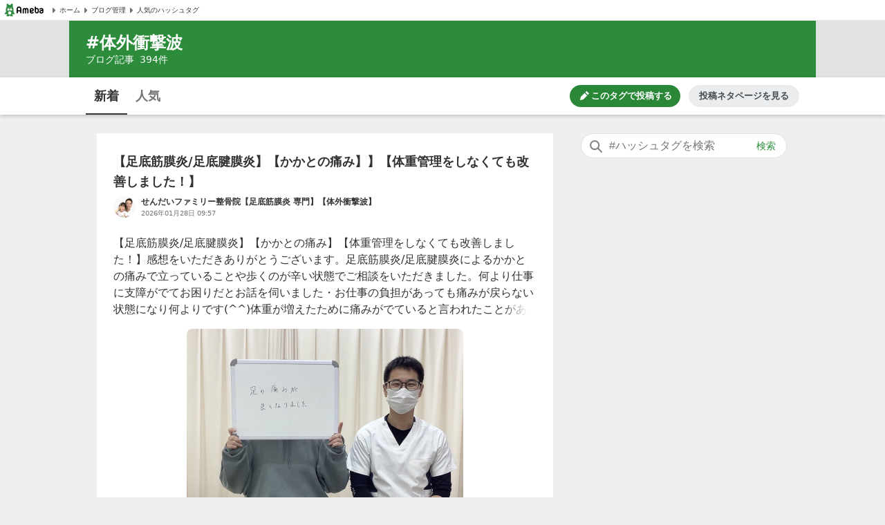

--- FILE ---
content_type: text/html; charset=utf-8
request_url: https://www.google.com/recaptcha/api2/aframe
body_size: 266
content:
<!DOCTYPE HTML><html><head><meta http-equiv="content-type" content="text/html; charset=UTF-8"></head><body><script nonce="9-fGuoOoMsuTbPhLoHwMZA">/** Anti-fraud and anti-abuse applications only. See google.com/recaptcha */ try{var clients={'sodar':'https://pagead2.googlesyndication.com/pagead/sodar?'};window.addEventListener("message",function(a){try{if(a.source===window.parent){var b=JSON.parse(a.data);var c=clients[b['id']];if(c){var d=document.createElement('img');d.src=c+b['params']+'&rc='+(localStorage.getItem("rc::a")?sessionStorage.getItem("rc::b"):"");window.document.body.appendChild(d);sessionStorage.setItem("rc::e",parseInt(sessionStorage.getItem("rc::e")||0)+1);localStorage.setItem("rc::h",'1769737501979');}}}catch(b){}});window.parent.postMessage("_grecaptcha_ready", "*");}catch(b){}</script></body></html>

--- FILE ---
content_type: application/javascript; charset=utf-8
request_url: https://fundingchoicesmessages.google.com/f/AGSKWxWTHEOcmKtn4wnulu3kqMxUvrXdzku8s6bY3kfUrc7tpkD56c973FAfFMMD5L8MC7uXJ48bKqDYBiRTFAdgNz2JcSdCQANV_e7W97p7nA8YSRCKNdeMtqXdsviqNgUkDZx51ezxmsTzcHnYh3N8uyOFn9wU8hkDf-4VtGPfi3R3w_cepfwuBvT7RaQI/_/ad300f2./150x600_/adchoices16./flash/ad_/ad_right_
body_size: -1285
content:
window['37a9c48f-6cd5-4f96-909b-9ed671cf8ead'] = true;